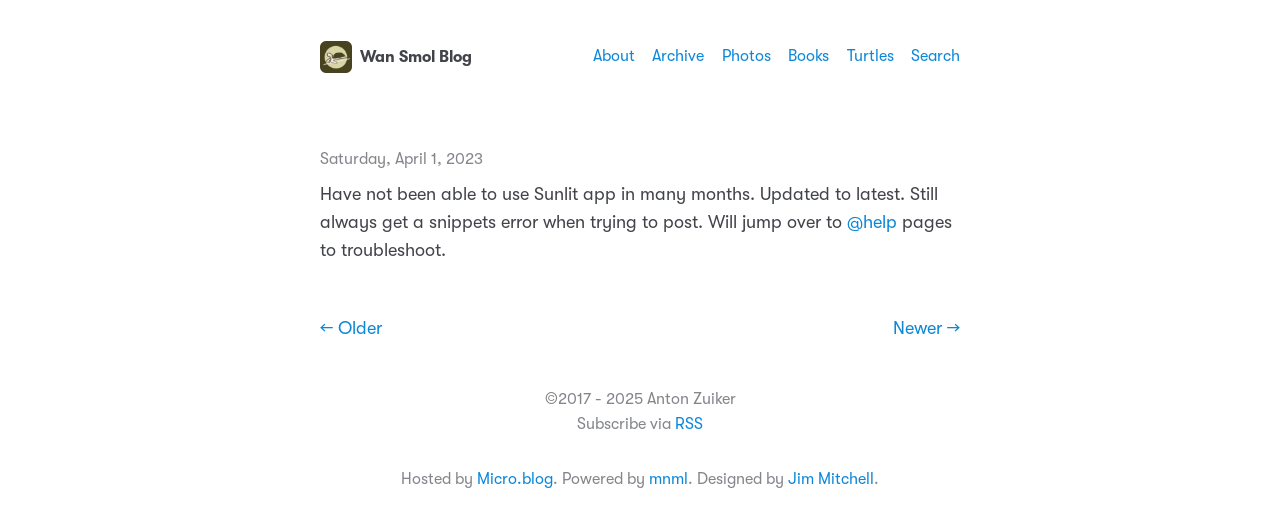

--- FILE ---
content_type: text/html; charset=utf-8
request_url: https://smol.zuiker.com/2023/04/01/have-not-been.html
body_size: 9713
content:
<!DOCTYPE html>
<html lang="en">
    <head>
  <meta charset="utf-8">
  <meta http-equiv="X-UA-Compatible" content="IE=edge">
  <meta name="viewport" content="width=device-width, initial-scale=1, minimum-scale=1">
  <meta name="view-transition" content="same-origin" />
  <title>Have not been able to … | Wan Smol Blog</title>
  <link rel="preload" href="/fonts/GT-W-Regular.woff2" as="font" type="font/woff2" crossorigin="anonymous"/>
  <link rel="preload" href="/fonts/GT-W-Regular-Oblique.woff2" as="font" type="font/woff2" crossorigin="anonymous"/>
  <link rel="preload" href="/fonts/GT-W-Bold.woff2" as="font" type="font/woff2" crossorigin="anonymous"/>
  <link rel="preload" href="/fonts/GT-W-Bold-Oblique.woff2" as="font" type="font/woff2" crossorigin="anonymous"/>
  <meta property="og:title" content="Wan Smol Blog">
  <meta name="twitter:title" content="Wan Smol Blog">
  <meta name="twitter:card" content="summary">
  <meta name="description" content="Have not been able to use Sunlit app in many months. Updated to latest. Still always get a snippets error when trying to post. Will jump over to @help pages to …">
  <meta property="og:description" content="Have not been able to use Sunlit app in many months. Updated to …">
  <meta name="twitter:description" content="Have not been able to use Sunlit app in many months. Updated to latest. Still always get a snippets error when trying to …">
  <link rel="canonical" href="https://smol.zuiker.com/2023/04/01/have-not-been.html">
  <link rel="author" href="humans.txt" />
  <link href="/css/fonts.css?1765639369" rel="preload stylesheet" as="style">
  <link href="/css/main.css?1765639369" rel="preload stylesheet" as="style">
  <link href="/css/photos-grid.css?1765639369"rel="preload stylesheet" as="style">
  <meta name="color-scheme" content="light dark" />
  <meta name="theme-color" content="#ffffff" media="(prefers-color-scheme: light)" />
  <meta name="theme-color" content="#20232a" media="(prefers-color-scheme: dark)" />
  <style>.site-nav {max-width:var(--site-width)}</style>
  
  <link rel="alternate" href="https://smol.zuiker.com/feed.xml" type="application/rss+xml" title="Wan Smol Blog">
  <link rel="alternate" href="https://smol.zuiker.com/feed.json" type="application/json" title="Wan Smol Blog">



  <link rel="alternate" href="https://smol.zuiker.com/podcast.xml" type="application/rss+xml" title="Podcast">
  <link rel="alternate" href="https://smol.zuiker.com/podcast.json" type="application/json" title="Podcast">


<link rel="me" href="https://micro.blog/antonzuiker">


  <link rel="me" href="https://twitter.com/mistersugar">



  <link rel="me" href="https://github.com/mistersugar">




<link rel="shortcut icon" href="https://micro.blog/antonzuiker/favicon.png" type="image/x-icon">
<link rel="EditURI" type="application/rsd+xml" href="https://smol.zuiker.com/rsd.xml">
<link rel="authorization_endpoint" href="https://micro.blog/indieauth/auth">
<link rel="token_endpoint" href="https://micro.blog/indieauth/token">
<link rel="subscribe" href="https://micro.blog/users/follow">
<link rel="webmention" href="https://micro.blog/webmention">
<link rel="micropub" href="https://micro.blog/micropub">
<link rel="microsub" href="https://micro.blog/microsub">

<link rel="stylesheet" href="/custom.css?1765639369">


  <link rel="stylesheet" href="/css/all.min.css?v=2">

  <link rel="stylesheet" href="/css/collections.css?v=2">



  <script>
	document.addEventListener('DOMContentLoaded', () => {
		const images = document.querySelectorAll('.microblog_collection img');
		let currentImageIndex = 0;
		let isMultiLightbox = false;

		function createLightbox() {
			
			const lightbox = document.createElement('div');
			lightbox.id = 'microblog_lightbox';
			
			const closeBtn = document.createElement('button');
			closeBtn.id = 'microblog_lightbox_close_btn';
			closeBtn.innerHTML = '&times;';
			
			const prevBtn = document.createElement('button');
			prevBtn.id = 'microblog_lightbox_prev_btn';
			prevBtn.className = 'microblog_lightbox_nav';
			prevBtn.innerHTML = '&larr;';
			
			const nextBtn = document.createElement('button');
			nextBtn.id = 'microblog_lightbox_next_btn';
			nextBtn.className = 'microblog_lightbox_nav';
			nextBtn.innerHTML = '&rarr;';
			
			const lightboxImg = document.createElement('img');
			lightboxImg.id = 'microblog_lightbox_img';
			lightboxImg.alt = 'Lightbox Image';
			
			lightbox.appendChild(closeBtn);
			lightbox.appendChild(prevBtn);
			lightbox.appendChild(lightboxImg);
			lightbox.appendChild(nextBtn);
			
			document.body.appendChild(lightbox);
		
			return { lightbox, closeBtn, prevBtn, nextBtn, lightboxImg };
		}
		
		const { 
			lightbox, 
			closeBtn, 
			prevBtn, 
			nextBtn, 
			lightboxImg 
		} = createLightbox();

		function openMultiLightbox(index) {
			isMultiLightbox = true;
			currentImageIndex = index;
			lightboxImg.src = images[index].getAttribute('data-microblog-lightbox');
			lightbox.style.display = 'flex';

			
			prevBtn.style.display = 'block';
			nextBtn.style.display = 'block';
		}
		
		function openSingleLightbox(url) {
			isMultiLightbox = false;
			lightboxImg.src = url;
			lightbox.style.display = 'flex';

			
			prevBtn.style.display = 'none';
			nextBtn.style.display = 'none';
		}

		function closeLightbox() {
			lightbox.style.display = 'none';
		}

		function navigatePrevious() {
			currentImageIndex = (currentImageIndex - 1 + images.length) % images.length;
			lightboxImg.src = images[currentImageIndex].getAttribute('data-microblog-lightbox');
		}

		function navigateNext() {
			currentImageIndex = (currentImageIndex + 1) % images.length;
			lightboxImg.src = images[currentImageIndex].getAttribute('data-microblog-lightbox');
		}

		
		images.forEach((img, index) => {
			img.addEventListener('click', () => openMultiLightbox(index));
		});

		closeBtn.addEventListener('click', closeLightbox);
		prevBtn.addEventListener('click', navigatePrevious);
		nextBtn.addEventListener('click', navigateNext);

		
		document.addEventListener('keydown', (e) => {
			if (lightbox.style.display === 'flex') {
				switch (e.key) {
					case 'ArrowLeft':
						if (isMultiLightbox) {
							navigatePrevious();
						}
						break;
					case 'ArrowRight':
						if (isMultiLightbox) {
							navigateNext();
						}
						break;
					case 'Escape':
						closeLightbox();
						break;
				}
			}
		});

		
		lightbox.addEventListener('click', (e) => {
			if (e.target === lightbox) {
				closeLightbox();
			}
		});
		
		
		const single_images = document.querySelectorAll(".e-content img, .p-summary img");
		single_images.forEach(function(image) {
			
			if (image.closest(".microblog_collection")) {
				return;
			}
		
			
			if (!image.closest("a")) {
				
				const hasClickHandler = image.onclick || image.hasAttribute("onclick");
				const hasTouchHandler = image.ontouchstart || image.hasAttribute("ontouchstart");
		
				
				if (!hasClickHandler && !hasTouchHandler) {
					image.addEventListener("click", function() {
						openSingleLightbox(image.src);
					});
				}
			}
		});
	});
</script>



</head>
    <body>
        <header class="header">
    <nav class="site-nav">
        <h1 class="site-title"><a href="/"><img id="avatar" class="u-photo" src="https://avatars.micro.blog/avatars/2025/12/562.jpg" width="36" height="36" />Wan Smol Blog</a></h1>
        <ul class="nav-menu">
            <li class="nav-item"><a href="/about/">About</a></li>
            <li class="nav-item"><a href="/archive/">Archive</a></li>
            <li class="nav-item"><a href="/photos/">Photos</a></li>
            <li class="nav-item"><a href="/books/">Books</a></li>
            <li class="nav-item"><a href="/turtles/">Turtles</a></li>
            <li class="nav-item"><a href="/look/">Search</a></li>
        </ul>
        <div class="hamburger">
            <span class="bar"></span>
            <span class="bar"></span>
            <span class="bar"></span>
        </div>
    </nav>
</header>

        
<main>
    <article class="h-entry ">
        <p class="post-date btm-margin">
            <time class="dt-published" datetime="2023-04-01 15:23:58 -0500">Saturday, April 1, 2023
            </time>
        </p>
        <div class="e-content">
            <p>Have not been able to use Sunlit app in many months. Updated to latest. Still always get a snippets error when trying to post. Will jump over to <a href="https://micro.blog/help">@help</a> pages to troubleshoot.</p>

        </div>
    </article>
    <nav class="main-nav">
        <ul>
            <li><a href="https://smol.zuiker.com/2023/04/01/still-working-to.html">← Older</a></li>
            <li><a href="https://smol.zuiker.com/2023/04/01/a-photo-of.html">Newer →</a></li>
        </ul>
    </nav>
</main>
        <footer>
    <p>&copy;2017&nbsp;-&nbsp;2025 Anton Zuiker</p>
<p>Subscribe via&nbsp;<a href="/feed.xml">RSS</a></p>
    <p class="credits">Hosted by <a href="https://micro.blog">Micro.blog</a>. Powered by <a href="https://github.com/jimmitchell/mnml">mnml</a>. Designed by <a href="https://jimmitchell.org">Jim Mitchell</a>.</p>
</footer>
<button class="to-top" id="to-top" onclick="topFunction();">
    <svg xmlns="http://www.w3.org/2000/svg" viewBox="0 0 448 512"><path d="M201.4 137.4c12.5-12.5 32.8-12.5 45.3 0l160 160c12.5 12.5 12.5 32.8 0 45.3s-32.8 12.5-45.3 0L224 205.3 86.6 342.6c-12.5 12.5-32.8 12.5-45.3 0s-12.5-32.8 0-45.3l160-160z"/></svg>
</button>
        <script defer type="text/javascript" src="/js/menu.js"></script>
        <script defer type="text/javascript" src="/js/scroll-to-top.js"></script>
        <script defer type="text/javascript" src="/js/copybutton.js"></script><script defer type="text/javascript" src="https://cdn.jsdelivr.net/npm/hls.js?v=2"></script><script defer type="text/javascript" src="/js/studio.js?v=2"></script></body>
</html>


--- FILE ---
content_type: text/css; charset=utf-8
request_url: https://smol.zuiker.com/css/main.css?1765639369
body_size: 19058
content:
:root {
  color-scheme: light dark;
  --sans-serif-font: "GTW", -apple-system, system-ui, BlinkMacSystemFont, "Helvetica Neue", Helvetica, Arial, sans-serif;
  --mono-space-font: SFMono-Regular, ui-monospace, Monaco, "Andale Mono", "Ubuntu Mono", monospace;
  --font-weight-normal: 400;
  --font-weight-bold: 700;
  --header-width: 94rem;
  --site-width: 68rem;
  --photos-wide: 120rem;
  --border-radius: 0.6rem;
}

@media (prefers-color-scheme: light) {
  :root {
    color-scheme: light;
    --background: #ffffff;
    --text: #42444a;
    --link: #0d88d8;
    --link-hover: #101115;
    --accent-1: #f6f6f6;
    --accent-2: #e2e2e4;
    --accent-3: #84868b;
    --highlight: #e3e3e6;
  }
}

@media (prefers-color-scheme: dark) {
  :root {
    color-scheme: dark;
    --background: #20232a;
    --text: #f7f7f7;
    --link: #45c8f7;
    --link-hover: #ffffff;
    --accent-1: #3d4149;
    --accent-2: #53565d;
    --accent-3: #d4d4d6;
    --highlight: #53565d;
  }
}

canvas,
img,
picture,
svg,
video {
  max-width: 100%;
}

button,
input,
select,
textarea {
  font: inherit;
}

h1,
h2,
h3,
h4,
h5,
h6,
b,
strong,
dt,
th {
  font-weight: var(--font-weight-bold);
}

h1,
h2,
h3,
h4,
h5,
h6,
p {
  overflow-wrap: break-word;
}

#root,
#__next {
  isolation: isolate;
}

html {
  box-sizing: border-box;
  font-family: var(--sans-serif-font);
  font-size: 10px;
  scroll-behavior: smooth;
  -webkit-text-size-adjust: 100%;
  text-size-adjust: 100%;
}

*,
*::before,
*::after {
  box-sizing: inherit;
}

body {
  background: var(--background);
  color: var(--text);
  font-kerning: normal;
  font-size: 1.8rem;
  font-weight: var(--font-weight-normal);
  line-height: 1.5666;
  width: 100%;
  margin: 0;
  text-rendering: geometricPrecision;
  font-feature-settings: "kern" 1;
  -webkit-font-smoothing: antialiased;
  -moz-osx-font-smoothing: grayscale;
  word-wrap: break-word;
}

::-moz-selection {
  background: var(--accent-2);
}

::selection {
  background: var(--accent-2);
}

a {
  text-decoration: none;
}

a:link,
a:visited {
  color: var(--link);
}

a:hover,
a:active {
  color: var(--link-hover);
  text-decoration: underline;
}

a:link,
a:visited,
a:hover,
a:active,
.category-list button:hover,
.category-list button:active {
  transition: color 0.15s ease-in-out, background 0.15s ease-in-out, border 0.15s ease-in-out;
}

h1,
h2,
h3,
h4,
h5,
h6 {
  line-height: 1.2;
}

h1 {
  font-size: 2.2rem;
}

h2 {
  font-size: 2rem;
}

h3 {
  font-size: 1.8rem;
}

h4,
h5,
h6 {
  font-size: 1.6rem;
}

i,
cite,
em {
  font-style: italic;
}

sub {
  vertical-align: sub;
  font-size: smaller;
}

sup {
  vertical-align: super;
  font-size: smaller;
}

figure {
  margin: 0;
  padding: 0;
}

figcaption {
  background: var(--accent-1);
  border-radius: var(--border-radius);
  color: var(--accent-3);
  display: block;
  font-size: 1.4rem;
  margin: -2rem 0 3rem;
  padding: .5rem 1.5rem;
  text-align: center;
}

figure img + img {
  margin-top: -2rem;
}

hr {
  border: none;
  height: 1px;
  background: var(--accent-2);
  margin: 4rem 0;
}

blockquote {
  border-left: 3px solid var(--accent-2);
  color: var(--accent-3);
  font-style: italic;
  margin: 2rem 0;
  padding: 0 2rem;
}

table {
  border-collapse: collapse;
  width: 100%;
  margin: 3rem 0;
}

tbody tr {
  background: var(--background);
}

tbody tr:nth-child(even) {
  background: var(--accent-1);
}

th,
td {
  border-right: 1px solid var(--accent-2);
  border-bottom: 1px solid var(--accent-2);
  padding: 8px;
  text-align: left;
}

th {
  background: var(--accent-1);
  border-bottom: 2px solid var(--accent-2);
  border-top: 1px solid var(--accent-2);
}

th:last-child,
td:last-child {
  border-right: none;
}

tbody tr:hover {
  background-color: var(--link);
  color: var(--background);
  transition: ease-in-out 0.25s;
}

tbody tr:hover a {
  color: var(--background);
  text-decoration: underline;
}

code,
kbd,
pre,
tt {
  font-family: var(--mono-space-font);
  font-size: 1.4rem;
}

pre {
  background: #101115;
  border-radius: 0.5rem;
  color: #f8f8f8;
  line-height: 1.5;
  margin: 3rem 0;
  overflow-x: auto;
  padding: 3rem;
  scrollbar-color: #64676e #101115;
  white-space: pre;
}

code {
  background: #f9f2f4;
  border-radius: var(--border-radius);
  color: #c7254e;
  padding: 2px 4px;
  text-shadow: 0 1px 1px #fff;
  white-space: nowrap;
}

pre::-webkit-scrollbar {
  width: 8px;
  height: 8px;
  background-color: #101115;
  border-bottom-left-radius: var(--border-radius);
  border-bottom-right-radius: var(--border-radius);
}

pre::-webkit-scrollbar-thumb {
  background: #64676e;
  border-radius: 5px;
}

pre code {
  background: none;
  border: none;
  color: inherit;
  padding: 0;
  text-shadow: none;
  white-space: pre;
}

div.highlight pre {
  background-color: #000 !important;
}

.gist {
  border: 1px solid var(--accent-2);
  margin: 4rem 0;
  width: 100%;
  scrollbar-color: #999 #fff;
}

.gist .gist-file {
  margin-bottom: 0 !important;
}

.gist .gist-file tr {
  background: #fff;
}

.gist::-webkit-scrollbar {
  width: 8px;
  height: 8px;
  background-color: #fff;
}

.gist::-webkit-scrollbar-thumb {
  background: #999;
  border-radius: var(--border-radius);
}

highlight,
mark {
  background-color: var(--highlight);
  color: var(--text);
  padding: 0 3px;
  margin-left: -3px;
}

input[type="button"],
input[type="submit"] {
  background-color: var(--text);
  border-radius: var(--border-radius);
  border: none;
  color: var(--background);
  cursor: pointer;
  margin: 4px 1px;
  padding: 6px 12px;
  text-decoration: none;
}

input[type="button"]:hover,
input[type="button"]:active,
input[type="submit"]:hover,
input[type="submit"]:active {
  background: var(--link);
  color: var(--background);
}

input[type="date"],
input[type="email"],
input[type="number"],
input[type="search"],
input[type="tel"],
input[type="text"],
input[type="url"],
textarea {
  background: var(--accent-1);
  border-radius: var(--border-radius);
  border: 1px solid var(--accent-2);
  color: var(--text);
  font-size: 1.8rem;
  margin: 4px 1px;
  padding: 8px 12px;
  width: 100%;
}

input[type="email"]:active,
input[type="email"]:focus,
input[type="text"]:active,
input[type="text"]:focus,
input[type="search"]:active,
input[type="search"]:focus,
textarea:active,
textarea:focus {
  border-color: var(--accent-3);
  outline: none;
}

main {
  margin: 0 auto;
  max-width: var(--site-width);
  padding: 2rem;
}

.header {
  background: var(--background);
  margin: 2rem 0;
  width: 100%;
  z-index: 10000;
}

.u-photo {
  border-radius: var(--border-radius);
  display: inline;
  height: auto;
  margin-right: 8px;
  margin-top: -3px;
  vertical-align: middle;
  width: 3.2rem;
}

.site-title {
  font-size: 1.6rem;
  font-weight: var(--font-weight-bold);
}

.site-title a {
  display: inline-block;
  padding-top: 3px;
}

.site-title a:link,
.site-title a:visited {
  color: var(--text);
}

.site-title a:hover,
.site-title a:active {
  color: var(--link);
  text-decoration: none;
}

.site-nav {
  align-items: center;
  display: flex;
  font-size: 1.6rem;
  justify-content: space-between;
  margin: 0 auto;
  max-width: var(--header-width);
  padding: 0.75rem 2rem 0.5rem 2rem;
}

.site-nav ul {
  list-style: none;
  padding: 0;
}

.hamburger {
  display: none;
}

.bar {
  background-color: var(--text);
  display: block;
  height: 2px;
  margin: 3px auto;
  -webkit-transition: all 0.3s ease-in-out;
  transition: all 0.3s ease-in-out;
  width: 16px;
}

.nav-menu {
  align-items: center;
  display: flex;
  justify-content: space-between;
}

.nav-item {
  margin-left: 1.75rem;
}

article {
  clear: both;
  margin: 0 0 8rem 0;
  padding: 0;
}

article:last-of-type {
  margin-bottom: 4rem;
}

article h2,
article h3 {
  margin-top: 4rem;
}

single article {
  margin-bottom: 0;
  padding-bottom: 0;
}

.pinned {
  background: var(--accent-1);
  border: 1px solid var(--accent-2);
  border-radius: var(--border-radius);
  margin-left: -2rem;
  margin-right: -2rem;
  margin-top: 2rem;
  width: calc(100% + 4rem);
  padding: 1.5rem 2rem 0 2rem;
  position: relative;
}

.pinned-badge {
  background: var(--link);
  border-radius: 3rem;
  color: var(--background);
  font-size: 1.6rem;
  position: absolute;
  top: -1.5rem;
  left: 0.8rem;
  margin: 0;
  padding: 0.1rem 1.2rem;
}

.page-title,
.post-title {
  font-size: 2.2rem;
  margin: 1rem 0 3rem;
}

.pinned .post-title {
  margin-top: 2.2rem;
}

.btm-margin {
  margin-bottom: -10px;
}

.post-title {
  margin-bottom: -15px;
}

.post-title a:link,
.post-title a:visited {
  color: var(--text);
}

.post-title a:hover,
.post-title a:active {
  color: var(--link);
}

.post-date {
  color: var(--accent-3);
  font-size: 1.6rem;
}

.sep {
  color: var(--accent-3);
  margin: 0 .25rem;
}

article img,
article video {
  border-radius: var(--border-radius);
  display: block;
  height: auto;
  margin: 3rem auto;
  width: 100%;
}

article ul li,
article ol li {
  margin-bottom: 5px;
}

.highlight {
  position: relative;
}

.highlight button {
    position: absolute;
    top: 0;
    left: 0;
    cursor: pointer;
    font-size: 1.2rem;
    background: #272727;
    border: none;
    padding: 1px 3px;
    color: #777;
    transition: color 0.15s ease-in-out, background 0.15s ease-in-out, border 0.15s ease-in-out;
    border: 2px solid #161616;
    border-radius: 6px;
}

.gist .highlight button {
  display: none;
}

.highlight button:hover {
  background: #494949;
  color: #fff;
}

p.categories {
  clear: both;
  padding-top: 2rem;
}

a.category:link,
a.category:visited,
.category-list button {
  background-color: var(--accent-1);
  border-radius: var(--border-radius);
  border: 1px solid var(--accent-2);
  color: var(--accent-3);
  display: inline-block;
  font-size: 1.4rem;
  line-height: 1.6;
  margin: 0 1px 5px 0;
  padding: 0 8px;
  text-decoration: none;
}

.category-list button {
  font-size: 1.6rem;
}

.category-list button .post-count {
  font-size: 1.4rem;
  margin-left: .1rem;
}

a.category:hover,
a.category:active,
.category-list button:hover,
.category-list button:active {
  background: var(--link);
  border: 1px solid var(--link);
  color: var(--background);
}

#list_results p {
  margin: 5rem 0;
}

#list_results p:first-of-type {
  margin-top: 3rem;
}

.archive-range {
  border-bottom: 1px solid var(--accent-2);
  font-weight: var(--font-weight-bold);
  margin-bottom: 4rem;
  padding-bottom: 0.5rem;
}

.category-list {
  margin: -1rem 0 6rem;
}

.microblog-category-intro {
  border-bottom: 1px solid var(--accent-2);
  margin-bottom: 4rem;
  padding-bottom: 2rem;
}

.microblog_narration_button {
  background: var(--accent-1);
  border-radius: var(--border-radius);
  border: 1px solid var(--accent-2);
  display: inline-block;
  padding: 0 10px 3px 6px;
}

.microblog_narration_button:hover,
.microblog_narration_button:active {
  background: var(--link);
  border-color: var(--link);
  color: var(--background);
}

.microblog_narration_button svg {
  display: inline;
}

.microblog_conversation {
  margin: 5rem 0;
}

.microblog_post {
  background: var(--accent-1);
  border: 1px solid var(--accent-2);
  border-radius: var(--border-radius);
  margin-bottom: 1rem;
  padding: 2.3rem 2rem;
}

.microblog_conversation .microblog_post {
  margin-bottom: 1.5rem;
}

.microblog_user {
  font-weight: var(--font-weight-bold);
}

.microblog_fullname {
  display: inline-block;
  font-size: 1.6rem;
  font-weight: var(--font-weight-bold);
  line-height: 30px;
  margin-left: 6px;
}

.microblog_user img {
  border-radius: var(--border-radius);
  display: inline-block;
  height: auto;
  margin-top: -2px;
  max-width: 30px !important;
  vertical-align: middle;
  width: 30px;
}

.microblog_time a:hover,
.microblog_time a:active {
  color: var(--link);
  text-decoration: underline;
}

.microblog_time a,
.microblog_time a:visited {
  color: var(--accent-3);
  font-size: 1.6rem;
  text-decoration: none;
}

.reply-buttons {
  list-style-type: none;
  margin: 0;
  padding: 0;
}

.reply-buttons li {
  display: inline;
  line-height: 1.6rem;
  margin-right: 0;
  white-space: nowrap;
}

.microblog_reply_form {
  background: var(--accent-1);
  border: 1px solid var(--accent-2);
  border-radius: var(--border-radius);
  padding: 1rem 2rem;
}

.microblog_reply_signin {
  font-size: 1.6rem;
  margin-top: 0.75rem;
}

.microblog_reply_textarea textarea {
  background: var(--background);
  border-radius: var(--border-radius);
  border: 1px solid var(--accent-2);
  color: var(--text);
  padding: 8px;
  width: 100%;
  z-index: 0;
}

.microblog_reply_textarea textarea:disabled,
.microblog_reply_textarea textarea[disabled] {
  background: var(--background);
  border-color: var(--accent-2);
}

.microblog_reply_textarea textarea:active,
.microblog_reply_textarea textarea:focus {
  border-color: var(--accent-3);
}

.microblog_reply_button input:disabled,
.microblog_reply_button input[disabled] {
  display: none;
}

.microblog_reply_button {
  font-size: 1.6rem;
  margin-bottom: 0.75rem;
  margin-top: -0.75rem;
  text-align: right;
}

input.subscribe-input {
  width: 80%;
}

input.subscribe-submit {
  padding: 9px;
  width: 18%;
}

.info {
  background-color: var(--accent-1);
  border-radius: 1rem;
  color: var(--text);
  padding: 2rem 3rem;
  text-align: center;
}

main.archive .entry p > img {
  display: none;
}

main.archive .entry {
  margin: -1rem 0 8rem 0;
}

main.archive .entry p {
  display: inline;
}

sup a:link,
sup a:visited {
  background: var(--link);
  color: var(--background);
  padding: 1px 4px;
  margin: 0 1px 0 3px;
  border-radius: 3px;
  font-size: 85%;
}

sup a:hover,
sup a:active {
  background: var(--link-hover);
  color: var(--background);
  text-decoration: none;
}

.footnotes {
  font-size: 1.6rem;
  margin: 4rem 0 0 0;
  color: var(--accent-3);
}

.footnotes hr {
  margin-bottom: 3.5rem;
}

.footnotes p {
  margin: 0;
  line-height: 1.2;
  margin-bottom: .8rem;
}

.main-nav {
  margin: 0;
  padding: 1rem 0 2rem 0;
}

.main-nav ul {
  align-items: center;
  display: flex;
  justify-content: space-between;
  list-style: none;
  margin: 0;
  padding: 0;
}

.main-nav li {
  margin: 0;
  padding: 0;
}

#search {
    display: none;
}

#list_results {
    display: none;
    z-index: 10 !important;
}

#guestbooks___guestbook-made-with {
  color: var(--accent-3);
}

#guestbooks___guestbook-messages-container blockquote {
  border: none;
  color: var(--text);
  font-style: normal;
  margin: 0;
  padding: 0;
}

#guestbooks___guestbook-messages-container > div {
  background: var(--accent-1);
  border: 1px solid var(--accent-2);
  border-radius: var(--border-radius);
  margin: 1.5rem 0;
  padding: 0.1rem 3rem 2rem;
}

#guestbooks___challenge-answer-container br {
  display: none;
}

footer {
  color: var(--accent-3);
  font-size: 1.6rem;
  margin: 0 auto 2rem;
  max-width: var(--site-width);
  padding: 0.5rem 2rem 3rem;
  text-align: center;
}

footer p {
  margin: 0;
}

.credits {
  margin-top: 3rem;
}

#to-top {
  display: none;
}

.to-top {
  background: var(--text);
  border-radius: 50%;
  border: none;
  bottom: 1.75rem;
  box-shadow: none;
  cursor: pointer;
  height: 3.6rem;
  opacity: 70%;
  padding: 0 1rem;
  position: fixed;
  right: 1.75rem;
  transition: all 0.2s ease;
  vertical-align: middle;
  width: 3.6rem;
}

.to-top:hover {
  opacity: 100%;
}

.to-top svg {
  display: block;
  fill: var(--background);
}

.tinylytics_kudos,
.tiny_hits,
a.conversation-on-mb,
a.reply-on-mastodon,
a.reply-by-email {
  background-color: var(--accent-1);
  border-radius: var(--border-radius);
  border: 1px solid var(--accent-2);
  color: var(--accent-3);
  display: inline-block;
  font-size: 1.4rem;
  line-height: 1.6;
  margin: 2px 0;
  padding: 2px 10px;
  text-decoration: none;
}

.tinylytics_kudos:hover,
a.conversation-on-mb:hover,
a.reply-on-mastodon:hover,
.tinylytics_kudos:active,
a.reply-by-email:hover,
a.reply-by-email:active,
a.conversation-on-mb:active,
a.reply-on-mastodon:active,
.did_select {
  background: var(--link);
  border: 1px solid var(--link);
  color: var(--background);
}

.tiny_webring {
  display: block;
}

.tiny_uptime::before {
  content: " · ";
}

.tiny_countries {
  display: block;
  font-size: 2rem;
  letter-spacing: 2px;
  line-height: 1;
  margin: 4rem auto 0 auto;
  max-width: 78rem;
  word-break: break-word;
}

a.tinylytics_webring {
  display: inline;
  line-height: 30px;
}

.tinylytics_webring_avatar {
  background: var(--background);
  border-radius: var(--border-radius);
  height: auto;
  margin-right: 6px;
  vertical-align: middle;
  width: 24px;
}

.microblog_collection {
  display: grid !important;
  grid-template-columns: repeat(3, 1fr) !important;
  gap: 1rem !important;
  width: 100% !important;
  margin: 3rem auto !important;
  width: 100% !important;
}

.microblog_collection img {
  width: 100% !important;
  height: auto !important;
  object-fit: cover !important;
  aspect-ratio: 1 / 1;
  margin: 0 !important;
  border-radius: var(--border-radius) !important;
}

.microblog_collection img:hover {
  -moz-filter: brightness(70%);
  -webkit-filter: brightness(70%);
  filter: brightness(70%);
  transition: ease-in-out 0.25s;
}

@media (max-width: 600px) {
  .microblog_collection {
    grid-template-columns: repeat(2, 1fr) !important;
  }
}

@media (max-width: 375px) {
  .microblog_collection {
    grid-template-columns: repeat(1, 1fr) !important;
  }
}

.microblog_collection img:hover {
  filter: brightness(70%);
}

.microblog_lightbox_nav {
  font-size: 2rem !important;
  line-height: 40px;
}

#microblog_lightbox_close_btn {
  font-size: 2.5rem !important;
}

div.e-content {
  clear: both;
}

.microblog_book {
  border-radius: 0;
  margin: 2.4rem 0 0 2rem !important;
  border: 1px solid var(--accent-2);
  object-fit: contain;
  float: right;
  max-width: 7rem !important;
}

div.e-content .microblog_book {
  margin-top: 0 !important;
}

img.bookshelf__cover {
  border-radius: 0;
}

@media only screen and (max-width: 768px) {
  body {
    line-height: 1.5111;
    overscroll-behavior: contain;
  }

  .header {
    margin: 0;
  }

  .site-title {
    font-size: 1.8rem;
  }

  .site-nav {
    background: var(--background);
    font-size: 2rem;
  }

  .site-nav ul {
    height: 100dvmax;
    justify-content: start;
    padding: 4rem 0;
  }

  .nav-menu {
    background-color: var(--background);
    border-radius: 0;
    flex-direction: column;
    height: 100dvmax;
    left: -100%;
    position: fixed;
    text-align: center;
    top: 0;
    transition: 0.3s;
    width: 100%;
    z-index: 10000;
  }

  .nav-menu.active {
    left: 0;
    margin: 0;
    padding: 10rem 0;
    top: 0;
  }

  .nav-item {
    margin: 1.5rem 0;
  }

  .hamburger {
    cursor: pointer;
    display: block;
    z-index: 10010;
  }

  .hamburger.active {
    position: fixed;
    right: 20px;
  }

  .hamburger.active .bar:nth-child(2) {
    opacity: 0;
  }

  .hamburger.active .bar:nth-child(1) {
    transform: translateY(5px) rotate(45deg);
  }

  .hamburger.active .bar:nth-child(3) {
    transform: translateY(-5px) rotate(-45deg);
  }
 
  .pinned {
    margin-left: -1rem;
    margin-right: -1rem;
    width: calc(100% + 2rem);
  }

  .to-top {
    opacity: 100%;
  }

  input.subscribe-input {
    width: 100%;
  }

  input.subscribe-submit {
    padding: 9px;
    width: 100%;
  }
}
